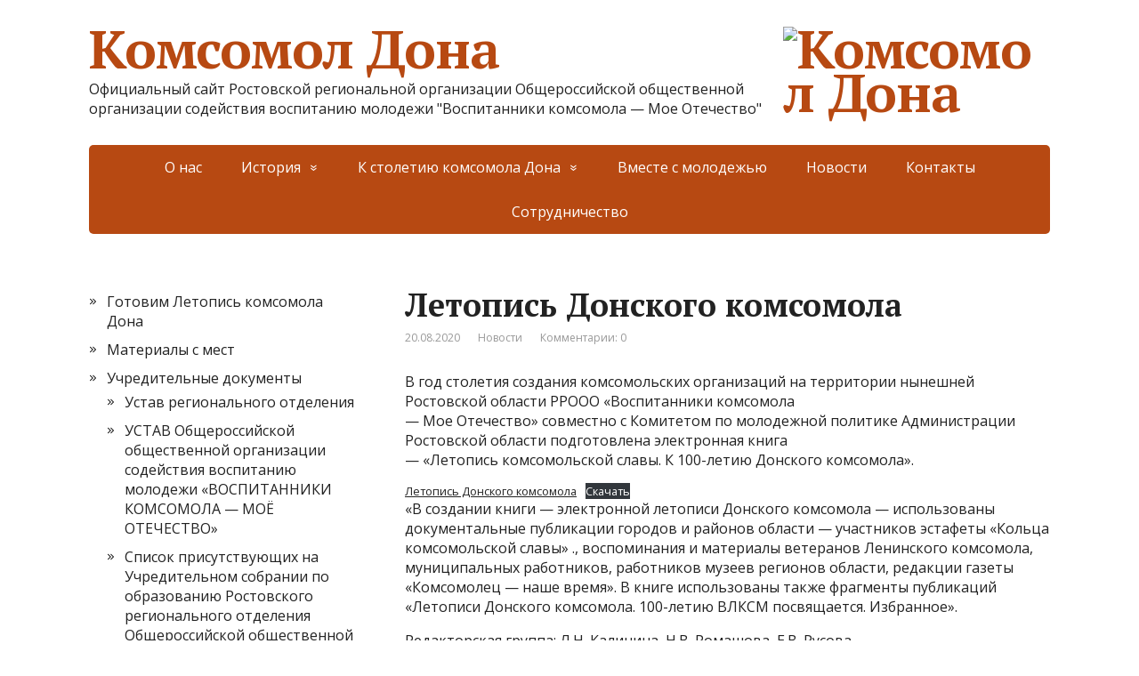

--- FILE ---
content_type: text/html; charset=UTF-8
request_url: http://xn--100-5cdt9aojgc5a.xn--p1ai/%D0%BB%D0%B5%D1%82%D0%BE%D0%BF%D0%B8%D1%81%D1%8C-%D0%B4%D0%BE%D0%BD%D1%81%D0%BA%D0%BE%D0%B3%D0%BE-%D0%BA%D0%BE%D0%BC%D1%81%D0%BE%D0%BC%D0%BE%D0%BB%D0%B0/
body_size: 45953
content:
<!DOCTYPE html>
<html lang="ru-RU">
<head>
	<!--[if IE]>
	<meta http-equiv="X-UA-Compatible" content="IE=9; IE=8; IE=7; IE=edge" /><![endif]-->
	<meta charset="utf-8" />
	<meta name="viewport" content="width=device-width, initial-scale=1.0">
<!-- Yandex.Metrika counter -->
<script type="text/javascript" >
   (function(m,e,t,r,i,k,a){m[i]=m[i]||function(){(m[i].a=m[i].a||[]).push(arguments)};
   m[i].l=1*new Date();
   for (var j = 0; j < document.scripts.length; j++) {if (document.scripts[j].src === r) { return; }}
   k=e.createElement(t),a=e.getElementsByTagName(t)[0],k.async=1,k.src=r,a.parentNode.insertBefore(k,a)})
   (window, document, "script", "https://mc.yandex.ru/metrika/tag.js", "ym");

   ym(43816579, "init", {
        clickmap:true,
        trackLinks:true,
        accurateTrackBounce:true
   });
</script>
<noscript><div><img src="https://mc.yandex.ru/watch/43816579" style="position:absolute; left:-9999px;" alt="" /></div></noscript>
<!-- /Yandex.Metrika counter -->
	<title>Летопись Донского комсомола &#8212; Комсомол Дона</title>
<meta name='robots' content='max-image-preview:large' />
<link rel='dns-prefetch' href='//комсдона100.рф' />
<link rel='dns-prefetch' href='//fonts.googleapis.com' />
<link rel="alternate" type="application/rss+xml" title="Комсомол Дона &raquo; Лента" href="https://комсдона100.рф/feed/" />
<link rel="alternate" type="application/rss+xml" title="Комсомол Дона &raquo; Лента комментариев" href="https://комсдона100.рф/comments/feed/" />
<link rel="alternate" type="application/rss+xml" title="Комсомол Дона &raquo; Лента комментариев к &laquo;Летопись Донского комсомола&raquo;" href="https://комсдона100.рф/%d0%bb%d0%b5%d1%82%d0%be%d0%bf%d0%b8%d1%81%d1%8c-%d0%b4%d0%be%d0%bd%d1%81%d0%ba%d0%be%d0%b3%d0%be-%d0%ba%d0%be%d0%bc%d1%81%d0%be%d0%bc%d0%be%d0%bb%d0%b0/feed/" />
<script type="text/javascript">
/* <![CDATA[ */
window._wpemojiSettings = {"baseUrl":"https:\/\/s.w.org\/images\/core\/emoji\/14.0.0\/72x72\/","ext":".png","svgUrl":"https:\/\/s.w.org\/images\/core\/emoji\/14.0.0\/svg\/","svgExt":".svg","source":{"concatemoji":"http:\/\/\u043a\u043e\u043c\u0441\u0434\u043e\u043d\u0430100.\u0440\u0444\/wp-includes\/js\/wp-emoji-release.min.js?ver=6.4.7"}};
/*! This file is auto-generated */
!function(i,n){var o,s,e;function c(e){try{var t={supportTests:e,timestamp:(new Date).valueOf()};sessionStorage.setItem(o,JSON.stringify(t))}catch(e){}}function p(e,t,n){e.clearRect(0,0,e.canvas.width,e.canvas.height),e.fillText(t,0,0);var t=new Uint32Array(e.getImageData(0,0,e.canvas.width,e.canvas.height).data),r=(e.clearRect(0,0,e.canvas.width,e.canvas.height),e.fillText(n,0,0),new Uint32Array(e.getImageData(0,0,e.canvas.width,e.canvas.height).data));return t.every(function(e,t){return e===r[t]})}function u(e,t,n){switch(t){case"flag":return n(e,"\ud83c\udff3\ufe0f\u200d\u26a7\ufe0f","\ud83c\udff3\ufe0f\u200b\u26a7\ufe0f")?!1:!n(e,"\ud83c\uddfa\ud83c\uddf3","\ud83c\uddfa\u200b\ud83c\uddf3")&&!n(e,"\ud83c\udff4\udb40\udc67\udb40\udc62\udb40\udc65\udb40\udc6e\udb40\udc67\udb40\udc7f","\ud83c\udff4\u200b\udb40\udc67\u200b\udb40\udc62\u200b\udb40\udc65\u200b\udb40\udc6e\u200b\udb40\udc67\u200b\udb40\udc7f");case"emoji":return!n(e,"\ud83e\udef1\ud83c\udffb\u200d\ud83e\udef2\ud83c\udfff","\ud83e\udef1\ud83c\udffb\u200b\ud83e\udef2\ud83c\udfff")}return!1}function f(e,t,n){var r="undefined"!=typeof WorkerGlobalScope&&self instanceof WorkerGlobalScope?new OffscreenCanvas(300,150):i.createElement("canvas"),a=r.getContext("2d",{willReadFrequently:!0}),o=(a.textBaseline="top",a.font="600 32px Arial",{});return e.forEach(function(e){o[e]=t(a,e,n)}),o}function t(e){var t=i.createElement("script");t.src=e,t.defer=!0,i.head.appendChild(t)}"undefined"!=typeof Promise&&(o="wpEmojiSettingsSupports",s=["flag","emoji"],n.supports={everything:!0,everythingExceptFlag:!0},e=new Promise(function(e){i.addEventListener("DOMContentLoaded",e,{once:!0})}),new Promise(function(t){var n=function(){try{var e=JSON.parse(sessionStorage.getItem(o));if("object"==typeof e&&"number"==typeof e.timestamp&&(new Date).valueOf()<e.timestamp+604800&&"object"==typeof e.supportTests)return e.supportTests}catch(e){}return null}();if(!n){if("undefined"!=typeof Worker&&"undefined"!=typeof OffscreenCanvas&&"undefined"!=typeof URL&&URL.createObjectURL&&"undefined"!=typeof Blob)try{var e="postMessage("+f.toString()+"("+[JSON.stringify(s),u.toString(),p.toString()].join(",")+"));",r=new Blob([e],{type:"text/javascript"}),a=new Worker(URL.createObjectURL(r),{name:"wpTestEmojiSupports"});return void(a.onmessage=function(e){c(n=e.data),a.terminate(),t(n)})}catch(e){}c(n=f(s,u,p))}t(n)}).then(function(e){for(var t in e)n.supports[t]=e[t],n.supports.everything=n.supports.everything&&n.supports[t],"flag"!==t&&(n.supports.everythingExceptFlag=n.supports.everythingExceptFlag&&n.supports[t]);n.supports.everythingExceptFlag=n.supports.everythingExceptFlag&&!n.supports.flag,n.DOMReady=!1,n.readyCallback=function(){n.DOMReady=!0}}).then(function(){return e}).then(function(){var e;n.supports.everything||(n.readyCallback(),(e=n.source||{}).concatemoji?t(e.concatemoji):e.wpemoji&&e.twemoji&&(t(e.twemoji),t(e.wpemoji)))}))}((window,document),window._wpemojiSettings);
/* ]]> */
</script>
<style id='wp-emoji-styles-inline-css' type='text/css'>

	img.wp-smiley, img.emoji {
		display: inline !important;
		border: none !important;
		box-shadow: none !important;
		height: 1em !important;
		width: 1em !important;
		margin: 0 0.07em !important;
		vertical-align: -0.1em !important;
		background: none !important;
		padding: 0 !important;
	}
</style>
<link rel='stylesheet' id='wp-block-library-css' href='http://комсдона100.рф/wp-includes/css/dist/block-library/style.min.css?ver=6.4.7' type='text/css' media='all' />
<style id='classic-theme-styles-inline-css' type='text/css'>
/*! This file is auto-generated */
.wp-block-button__link{color:#fff;background-color:#32373c;border-radius:9999px;box-shadow:none;text-decoration:none;padding:calc(.667em + 2px) calc(1.333em + 2px);font-size:1.125em}.wp-block-file__button{background:#32373c;color:#fff;text-decoration:none}
</style>
<style id='global-styles-inline-css' type='text/css'>
body{--wp--preset--color--black: #000000;--wp--preset--color--cyan-bluish-gray: #abb8c3;--wp--preset--color--white: #ffffff;--wp--preset--color--pale-pink: #f78da7;--wp--preset--color--vivid-red: #cf2e2e;--wp--preset--color--luminous-vivid-orange: #ff6900;--wp--preset--color--luminous-vivid-amber: #fcb900;--wp--preset--color--light-green-cyan: #7bdcb5;--wp--preset--color--vivid-green-cyan: #00d084;--wp--preset--color--pale-cyan-blue: #8ed1fc;--wp--preset--color--vivid-cyan-blue: #0693e3;--wp--preset--color--vivid-purple: #9b51e0;--wp--preset--gradient--vivid-cyan-blue-to-vivid-purple: linear-gradient(135deg,rgba(6,147,227,1) 0%,rgb(155,81,224) 100%);--wp--preset--gradient--light-green-cyan-to-vivid-green-cyan: linear-gradient(135deg,rgb(122,220,180) 0%,rgb(0,208,130) 100%);--wp--preset--gradient--luminous-vivid-amber-to-luminous-vivid-orange: linear-gradient(135deg,rgba(252,185,0,1) 0%,rgba(255,105,0,1) 100%);--wp--preset--gradient--luminous-vivid-orange-to-vivid-red: linear-gradient(135deg,rgba(255,105,0,1) 0%,rgb(207,46,46) 100%);--wp--preset--gradient--very-light-gray-to-cyan-bluish-gray: linear-gradient(135deg,rgb(238,238,238) 0%,rgb(169,184,195) 100%);--wp--preset--gradient--cool-to-warm-spectrum: linear-gradient(135deg,rgb(74,234,220) 0%,rgb(151,120,209) 20%,rgb(207,42,186) 40%,rgb(238,44,130) 60%,rgb(251,105,98) 80%,rgb(254,248,76) 100%);--wp--preset--gradient--blush-light-purple: linear-gradient(135deg,rgb(255,206,236) 0%,rgb(152,150,240) 100%);--wp--preset--gradient--blush-bordeaux: linear-gradient(135deg,rgb(254,205,165) 0%,rgb(254,45,45) 50%,rgb(107,0,62) 100%);--wp--preset--gradient--luminous-dusk: linear-gradient(135deg,rgb(255,203,112) 0%,rgb(199,81,192) 50%,rgb(65,88,208) 100%);--wp--preset--gradient--pale-ocean: linear-gradient(135deg,rgb(255,245,203) 0%,rgb(182,227,212) 50%,rgb(51,167,181) 100%);--wp--preset--gradient--electric-grass: linear-gradient(135deg,rgb(202,248,128) 0%,rgb(113,206,126) 100%);--wp--preset--gradient--midnight: linear-gradient(135deg,rgb(2,3,129) 0%,rgb(40,116,252) 100%);--wp--preset--font-size--small: 13px;--wp--preset--font-size--medium: 20px;--wp--preset--font-size--large: 36px;--wp--preset--font-size--x-large: 42px;--wp--preset--spacing--20: 0.44rem;--wp--preset--spacing--30: 0.67rem;--wp--preset--spacing--40: 1rem;--wp--preset--spacing--50: 1.5rem;--wp--preset--spacing--60: 2.25rem;--wp--preset--spacing--70: 3.38rem;--wp--preset--spacing--80: 5.06rem;--wp--preset--shadow--natural: 6px 6px 9px rgba(0, 0, 0, 0.2);--wp--preset--shadow--deep: 12px 12px 50px rgba(0, 0, 0, 0.4);--wp--preset--shadow--sharp: 6px 6px 0px rgba(0, 0, 0, 0.2);--wp--preset--shadow--outlined: 6px 6px 0px -3px rgba(255, 255, 255, 1), 6px 6px rgba(0, 0, 0, 1);--wp--preset--shadow--crisp: 6px 6px 0px rgba(0, 0, 0, 1);}:where(.is-layout-flex){gap: 0.5em;}:where(.is-layout-grid){gap: 0.5em;}body .is-layout-flow > .alignleft{float: left;margin-inline-start: 0;margin-inline-end: 2em;}body .is-layout-flow > .alignright{float: right;margin-inline-start: 2em;margin-inline-end: 0;}body .is-layout-flow > .aligncenter{margin-left: auto !important;margin-right: auto !important;}body .is-layout-constrained > .alignleft{float: left;margin-inline-start: 0;margin-inline-end: 2em;}body .is-layout-constrained > .alignright{float: right;margin-inline-start: 2em;margin-inline-end: 0;}body .is-layout-constrained > .aligncenter{margin-left: auto !important;margin-right: auto !important;}body .is-layout-constrained > :where(:not(.alignleft):not(.alignright):not(.alignfull)){max-width: var(--wp--style--global--content-size);margin-left: auto !important;margin-right: auto !important;}body .is-layout-constrained > .alignwide{max-width: var(--wp--style--global--wide-size);}body .is-layout-flex{display: flex;}body .is-layout-flex{flex-wrap: wrap;align-items: center;}body .is-layout-flex > *{margin: 0;}body .is-layout-grid{display: grid;}body .is-layout-grid > *{margin: 0;}:where(.wp-block-columns.is-layout-flex){gap: 2em;}:where(.wp-block-columns.is-layout-grid){gap: 2em;}:where(.wp-block-post-template.is-layout-flex){gap: 1.25em;}:where(.wp-block-post-template.is-layout-grid){gap: 1.25em;}.has-black-color{color: var(--wp--preset--color--black) !important;}.has-cyan-bluish-gray-color{color: var(--wp--preset--color--cyan-bluish-gray) !important;}.has-white-color{color: var(--wp--preset--color--white) !important;}.has-pale-pink-color{color: var(--wp--preset--color--pale-pink) !important;}.has-vivid-red-color{color: var(--wp--preset--color--vivid-red) !important;}.has-luminous-vivid-orange-color{color: var(--wp--preset--color--luminous-vivid-orange) !important;}.has-luminous-vivid-amber-color{color: var(--wp--preset--color--luminous-vivid-amber) !important;}.has-light-green-cyan-color{color: var(--wp--preset--color--light-green-cyan) !important;}.has-vivid-green-cyan-color{color: var(--wp--preset--color--vivid-green-cyan) !important;}.has-pale-cyan-blue-color{color: var(--wp--preset--color--pale-cyan-blue) !important;}.has-vivid-cyan-blue-color{color: var(--wp--preset--color--vivid-cyan-blue) !important;}.has-vivid-purple-color{color: var(--wp--preset--color--vivid-purple) !important;}.has-black-background-color{background-color: var(--wp--preset--color--black) !important;}.has-cyan-bluish-gray-background-color{background-color: var(--wp--preset--color--cyan-bluish-gray) !important;}.has-white-background-color{background-color: var(--wp--preset--color--white) !important;}.has-pale-pink-background-color{background-color: var(--wp--preset--color--pale-pink) !important;}.has-vivid-red-background-color{background-color: var(--wp--preset--color--vivid-red) !important;}.has-luminous-vivid-orange-background-color{background-color: var(--wp--preset--color--luminous-vivid-orange) !important;}.has-luminous-vivid-amber-background-color{background-color: var(--wp--preset--color--luminous-vivid-amber) !important;}.has-light-green-cyan-background-color{background-color: var(--wp--preset--color--light-green-cyan) !important;}.has-vivid-green-cyan-background-color{background-color: var(--wp--preset--color--vivid-green-cyan) !important;}.has-pale-cyan-blue-background-color{background-color: var(--wp--preset--color--pale-cyan-blue) !important;}.has-vivid-cyan-blue-background-color{background-color: var(--wp--preset--color--vivid-cyan-blue) !important;}.has-vivid-purple-background-color{background-color: var(--wp--preset--color--vivid-purple) !important;}.has-black-border-color{border-color: var(--wp--preset--color--black) !important;}.has-cyan-bluish-gray-border-color{border-color: var(--wp--preset--color--cyan-bluish-gray) !important;}.has-white-border-color{border-color: var(--wp--preset--color--white) !important;}.has-pale-pink-border-color{border-color: var(--wp--preset--color--pale-pink) !important;}.has-vivid-red-border-color{border-color: var(--wp--preset--color--vivid-red) !important;}.has-luminous-vivid-orange-border-color{border-color: var(--wp--preset--color--luminous-vivid-orange) !important;}.has-luminous-vivid-amber-border-color{border-color: var(--wp--preset--color--luminous-vivid-amber) !important;}.has-light-green-cyan-border-color{border-color: var(--wp--preset--color--light-green-cyan) !important;}.has-vivid-green-cyan-border-color{border-color: var(--wp--preset--color--vivid-green-cyan) !important;}.has-pale-cyan-blue-border-color{border-color: var(--wp--preset--color--pale-cyan-blue) !important;}.has-vivid-cyan-blue-border-color{border-color: var(--wp--preset--color--vivid-cyan-blue) !important;}.has-vivid-purple-border-color{border-color: var(--wp--preset--color--vivid-purple) !important;}.has-vivid-cyan-blue-to-vivid-purple-gradient-background{background: var(--wp--preset--gradient--vivid-cyan-blue-to-vivid-purple) !important;}.has-light-green-cyan-to-vivid-green-cyan-gradient-background{background: var(--wp--preset--gradient--light-green-cyan-to-vivid-green-cyan) !important;}.has-luminous-vivid-amber-to-luminous-vivid-orange-gradient-background{background: var(--wp--preset--gradient--luminous-vivid-amber-to-luminous-vivid-orange) !important;}.has-luminous-vivid-orange-to-vivid-red-gradient-background{background: var(--wp--preset--gradient--luminous-vivid-orange-to-vivid-red) !important;}.has-very-light-gray-to-cyan-bluish-gray-gradient-background{background: var(--wp--preset--gradient--very-light-gray-to-cyan-bluish-gray) !important;}.has-cool-to-warm-spectrum-gradient-background{background: var(--wp--preset--gradient--cool-to-warm-spectrum) !important;}.has-blush-light-purple-gradient-background{background: var(--wp--preset--gradient--blush-light-purple) !important;}.has-blush-bordeaux-gradient-background{background: var(--wp--preset--gradient--blush-bordeaux) !important;}.has-luminous-dusk-gradient-background{background: var(--wp--preset--gradient--luminous-dusk) !important;}.has-pale-ocean-gradient-background{background: var(--wp--preset--gradient--pale-ocean) !important;}.has-electric-grass-gradient-background{background: var(--wp--preset--gradient--electric-grass) !important;}.has-midnight-gradient-background{background: var(--wp--preset--gradient--midnight) !important;}.has-small-font-size{font-size: var(--wp--preset--font-size--small) !important;}.has-medium-font-size{font-size: var(--wp--preset--font-size--medium) !important;}.has-large-font-size{font-size: var(--wp--preset--font-size--large) !important;}.has-x-large-font-size{font-size: var(--wp--preset--font-size--x-large) !important;}
.wp-block-navigation a:where(:not(.wp-element-button)){color: inherit;}
:where(.wp-block-post-template.is-layout-flex){gap: 1.25em;}:where(.wp-block-post-template.is-layout-grid){gap: 1.25em;}
:where(.wp-block-columns.is-layout-flex){gap: 2em;}:where(.wp-block-columns.is-layout-grid){gap: 2em;}
.wp-block-pullquote{font-size: 1.5em;line-height: 1.6;}
</style>
<link rel='stylesheet' id='basic-fonts-css' href='//fonts.googleapis.com/css?family=PT+Serif%3A400%2C700%7COpen+Sans%3A400%2C400italic%2C700%2C700italic&#038;subset=latin%2Ccyrillic&#038;ver=1' type='text/css' media='all' />
<link rel='stylesheet' id='basic-style-css' href='http://комсдона100.рф/wp-content/themes/basic/style.css?ver=1' type='text/css' media='all' />
<script type="text/javascript" src="http://комсдона100.рф/wp-includes/js/jquery/jquery.min.js?ver=3.7.1" id="jquery-core-js"></script>
<script type="text/javascript" src="http://комсдона100.рф/wp-includes/js/jquery/jquery-migrate.min.js?ver=3.4.1" id="jquery-migrate-js"></script>
<link rel="https://api.w.org/" href="https://комсдона100.рф/wp-json/" /><link rel="alternate" type="application/json" href="https://комсдона100.рф/wp-json/wp/v2/posts/1092" /><link rel="EditURI" type="application/rsd+xml" title="RSD" href="https://комсдона100.рф/xmlrpc.php?rsd" />
<meta name="generator" content="WordPress 6.4.7" />
<link rel="canonical" href="https://комсдона100.рф/%d0%bb%d0%b5%d1%82%d0%be%d0%bf%d0%b8%d1%81%d1%8c-%d0%b4%d0%be%d0%bd%d1%81%d0%ba%d0%be%d0%b3%d0%be-%d0%ba%d0%be%d0%bc%d1%81%d0%be%d0%bc%d0%be%d0%bb%d0%b0/" />
<link rel='shortlink' href='https://комсдона100.рф/?p=1092' />
<link rel="alternate" type="application/json+oembed" href="https://комсдона100.рф/wp-json/oembed/1.0/embed?url=https%3A%2F%2F%D0%BA%D0%BE%D0%BC%D1%81%D0%B4%D0%BE%D0%BD%D0%B0100.%D1%80%D1%84%2F%25d0%25bb%25d0%25b5%25d1%2582%25d0%25be%25d0%25bf%25d0%25b8%25d1%2581%25d1%258c-%25d0%25b4%25d0%25be%25d0%25bd%25d1%2581%25d0%25ba%25d0%25be%25d0%25b3%25d0%25be-%25d0%25ba%25d0%25be%25d0%25bc%25d1%2581%25d0%25be%25d0%25bc%25d0%25be%25d0%25bb%25d0%25b0%2F" />
<link rel="alternate" type="text/xml+oembed" href="https://комсдона100.рф/wp-json/oembed/1.0/embed?url=https%3A%2F%2F%D0%BA%D0%BE%D0%BC%D1%81%D0%B4%D0%BE%D0%BD%D0%B0100.%D1%80%D1%84%2F%25d0%25bb%25d0%25b5%25d1%2582%25d0%25be%25d0%25bf%25d0%25b8%25d1%2581%25d1%258c-%25d0%25b4%25d0%25be%25d0%25bd%25d1%2581%25d0%25ba%25d0%25be%25d0%25b3%25d0%25be-%25d0%25ba%25d0%25be%25d0%25bc%25d1%2581%25d0%25be%25d0%25bc%25d0%25be%25d0%25bb%25d0%25b0%2F&#038;format=xml" />
<!-- BEGIN Customizer CSS -->
<style type='text/css' id='basic-customizer-css'>a:hover,#logo,.bx-controls a:hover .fa{color:#b74912}a:hover{color:#b74912}blockquote,q,input:focus,textarea:focus,select:focus{border-color:#b74912}input[type=submit],input[type=button],button,.submit,.button,.woocommerce #respond input#submit.alt,.woocommerce a.button.alt,.woocommerce button.button.alt, .woocommerce input.button.alt,.woocommerce #respond input#submit.alt:hover,.woocommerce a.button.alt:hover,.woocommerce button.button.alt:hover,.woocommerce input.button.alt:hover,#mobile-menu,.top-menu,.top-menu .sub-menu,.top-menu .children,.more-link,.nav-links a:hover,.nav-links .current,#footer{background-color:#b74912}@media screen and (max-width:1023px){.topnav{background-color:#b74912}}</style>
<!-- END Customizer CSS -->
<link rel="icon" href="https://комсдона100.рф/wp-content/uploads/2020/12/cropped-800px-Komsomol_Emblema.svg_-32x32.png" sizes="32x32" />
<link rel="icon" href="https://комсдона100.рф/wp-content/uploads/2020/12/cropped-800px-Komsomol_Emblema.svg_-192x192.png" sizes="192x192" />
<link rel="apple-touch-icon" href="https://комсдона100.рф/wp-content/uploads/2020/12/cropped-800px-Komsomol_Emblema.svg_-180x180.png" />
<meta name="msapplication-TileImage" content="https://комсдона100.рф/wp-content/uploads/2020/12/cropped-800px-Komsomol_Emblema.svg_-270x270.png" />

</head>
<body class="post-template-default single single-post postid-1092 single-format-standard wp-custom-logo layout-leftbar">
<div class="wrapper clearfix">

	
		<!-- BEGIN header -->
	<header id="header" class="clearfix">

        <div class="header-top-wrap">
        
                        <div class="sitetitle maxwidth grid left">

                <div class="logo">

                                            <a id="logo" href="https://комсдона100.рф/" class="blog-name">
                    <img width="300" height="218" src="https://комсдона100.рф/wp-content/uploads/2020/12/2-1-e1607505564755.png" class="custom-logo custom-logo-right" alt="Комсомол Дона" decoding="async" fetchpriority="high" />Комсомол Дона                        </a>
                    
                    
                                            <p class="sitedescription">Официальный сайт Ростовской региональной организации Общероссийской общественной организации содействия воспитанию молодежи &quot;Воспитанники комсомола &#8212; Мое Отечество&quot;</p>
                    
                </div>
                            </div>

                </div>

		        <div class="topnav">

			<div id="mobile-menu" class="mm-active">Меню</div>

			<nav>
				<ul class="top-menu maxwidth clearfix"><li id="menu-item-54" class="menu-item menu-item-type-post_type menu-item-object-page menu-item-54"><a href="https://комсдона100.рф/%d0%b3%d0%bb%d0%b0%d0%b2%d0%bd%d0%b0%d1%8f/">О нас</a></li>
<li id="menu-item-47" class="menu-item menu-item-type-post_type menu-item-object-page menu-item-has-children menu-item-47"><a href="https://комсдона100.рф/%d0%b8%d1%81%d1%82%d0%be%d1%80%d0%b8%d1%8f/">История</a><span class="open-submenu"></span>
<ul class="sub-menu">
	<li id="menu-item-194" class="menu-item menu-item-type-post_type menu-item-object-page menu-item-194"><a href="https://комсдона100.рф/%d0%b8%d1%81%d1%82%d0%be%d1%80%d0%b8%d1%8f/%d0%b2%d1%81%d0%b5%d1%81%d0%be%d1%8e%d0%b7%d0%bd%d0%b0%d1%8f-%d0%bf%d0%b8%d0%be%d0%bd%d0%b5%d1%80%d1%81%d0%ba%d0%b0%d1%8f-%d0%be%d1%80%d0%b3%d0%b0%d0%bd%d0%b8%d0%b7%d0%b0%d1%86%d0%b8%d1%8f-%d0%b8/">Всесоюзная пионерская организация имени В.И. Ленина. Страницы истории</a></li>
	<li id="menu-item-715" class="menu-item menu-item-type-post_type menu-item-object-page menu-item-715"><a href="https://комсдона100.рф/%d0%b8%d1%81%d1%82%d0%be%d1%80%d0%b8%d1%8f/%d1%8d%d1%82%d0%b8-%d0%b8%d0%bc%d0%b5%d0%bd%d0%b0-%d0%bf%d1%80%d0%be%d1%81%d0%bb%d0%b0%d0%b2%d0%b8%d0%bb%d0%b8-%d0%ba%d0%be%d0%bc%d1%81%d0%be%d0%bc%d0%be%d0%bb/">Эти имена прославили комсомол</a></li>
	<li id="menu-item-716" class="menu-item menu-item-type-post_type menu-item-object-page menu-item-716"><a href="https://комсдона100.рф/%d0%b8%d1%81%d1%82%d0%be%d1%80%d0%b8%d1%8f/%d1%82%d0%b0%d0%ba-%d0%bd%d0%b0%d1%87%d0%b8%d0%bd%d0%b0%d0%bb%d1%81%d1%8f-%d0%bf%d1%83%d1%82%d1%8c/">Так начинался путь…</a></li>
</ul>
</li>
<li id="menu-item-84" class="menu-item menu-item-type-taxonomy menu-item-object-category menu-item-has-children menu-item-84"><a href="https://комсдона100.рф/category/%d0%ba-%d1%81%d1%82%d0%be%d0%bb%d0%b5%d1%82%d0%b8%d1%8e-%d0%b2%d0%bb%d0%ba%d1%81%d0%bc/">К столетию комсомола Дона</a><span class="open-submenu"></span>
<ul class="sub-menu">
	<li id="menu-item-937" class="menu-item menu-item-type-post_type menu-item-object-post menu-item-937"><a href="https://комсдона100.рф/%d0%bf%d1%80%d0%b5%d0%b4%d0%bb%d0%be%d0%b6%d0%b5%d0%bd%d0%b8%d1%8f-%d0%ba-%d0%ba%d0%bd%d0%b8%d0%b3%d0%b5-100-%d0%bb%d0%b5%d1%82%d0%b8%d1%8e-%d0%b4%d0%be%d0%bd%d1%81%d0%ba%d0%be%d0%b3%d0%be/">ПРЕДЛОЖЕНИЯ к книге «100-летию Донского комсомола посвящается. Летопись»</a></li>
	<li id="menu-item-86" class="menu-item menu-item-type-taxonomy menu-item-object-category menu-item-86"><a href="https://комсдона100.рф/category/%d0%ba-%d1%81%d1%82%d0%be%d0%bb%d0%b5%d1%82%d0%b8%d1%8e-%d0%b2%d0%bb%d0%ba%d1%81%d0%bc/%d0%bc%d0%b5%d1%80%d0%be%d0%bf%d1%80%d0%b8%d1%8f%d1%82%d0%b8%d1%8f/">Мероприятия</a></li>
	<li id="menu-item-85" class="menu-item menu-item-type-taxonomy menu-item-object-category menu-item-85"><a href="https://комсдона100.рф/category/%d0%ba-%d1%81%d1%82%d0%be%d0%bb%d0%b5%d1%82%d0%b8%d1%8e-%d0%b2%d0%bb%d0%ba%d1%81%d0%bc/%d0%bc%d0%b5%d0%bc%d0%be%d1%80%d0%b8%d0%b0%d0%bb%d1%8b/">Носят имя комсомола</a></li>
</ul>
</li>
<li id="menu-item-122" class="menu-item menu-item-type-taxonomy menu-item-object-category menu-item-122"><a href="https://комсдона100.рф/category/%d0%b2%d0%bc%d0%b5%d1%81%d1%82%d0%b5-%d1%81-%d0%bc%d0%be%d0%bb%d0%be%d0%b4%d0%b5%d0%b6%d1%8c%d1%8e/">Вместе с молодежью</a></li>
<li id="menu-item-58" class="menu-item menu-item-type-taxonomy menu-item-object-category current-post-ancestor current-menu-parent current-post-parent menu-item-58"><a href="https://комсдона100.рф/category/%d0%bd%d0%be%d0%b2%d0%be%d1%81%d1%82%d0%b8/">Новости</a></li>
<li id="menu-item-46" class="menu-item menu-item-type-post_type menu-item-object-page menu-item-46"><a href="https://комсдона100.рф/%d0%ba%d0%be%d0%bd%d1%82%d0%b0%d0%ba%d1%82%d1%8b/">Контакты</a></li>
<li id="menu-item-83" class="menu-item menu-item-type-taxonomy menu-item-object-category menu-item-83"><a href="https://комсдона100.рф/category/%d1%81%d0%be%d1%82%d1%80%d1%83%d0%b4%d0%bd%d0%b8%d1%87%d0%b5%d1%81%d1%82%d0%b2%d0%be/">Сотрудничество</a></li>
</ul>			</nav>

		</div>
		
	</header>
	<!-- END header -->

	

	<div id="main" class="maxwidth clearfix">
				<!-- BEGIN content -->
	
	<main id="content" class="content">

	
<article class="post-1092 post type-post status-publish format-standard category-1" itemscope itemtype="http://schema.org/Article">		<h1 itemprop="headline">Летопись Донского комсомола</h1>
		<aside class="meta"><span class="date">20.08.2020</span><span class="category"><a href="https://комсдона100.рф/category/%d0%bd%d0%be%d0%b2%d0%be%d1%81%d1%82%d0%b8/" rel="category tag">Новости</a></span><span class="comments"><a href="https://комсдона100.рф/%d0%bb%d0%b5%d1%82%d0%be%d0%bf%d0%b8%d1%81%d1%8c-%d0%b4%d0%be%d0%bd%d1%81%d0%ba%d0%be%d0%b3%d0%be-%d0%ba%d0%be%d0%bc%d1%81%d0%be%d0%bc%d0%be%d0%bb%d0%b0/#respond">Комментарии: 0</a></span></aside>	<div class="entry-box clearfix" itemprop='articleBody'>

		<div class="html-before-content"></div><div class="entry">


<p>В год столетия создания комсомольских организаций на территории нынешней Ростовской области РРООО &#171;Воспитанники комсомола  <br>— Мое Отечество&#187; совместно с Комитетом по молодежной политике Администрации Ростовской области подготовлена электронная книга  <br>—  &#171;Летопись комсомольской славы. К 100-летию Донского комсомола&#187;. </p>



<div class="wp-block-file"><a href="https://комсдона100.рф/wp-content/uploads/2020/08/0f2332c3a528362f7665ab531ff537ee.pdf">Летопись Донского комсомола</a><a href="https://комсдона100.рф/wp-content/uploads/2020/08/0f2332c3a528362f7665ab531ff537ee.pdf" class="wp-block-file__button" download>Скачать</a></div>



<p> «В создании книги — электронной летописи Донского комсомола — использованы документальные публикации городов и районов области — участников эстафеты «Кольца комсомольской славы» ., воспоминания и материалы ветеранов Ленинского комсомола, муниципальных работников, работников музеев регионов области, редакции газеты «Комсомолец — наше время». В книге использованы также фрагменты публикаций «Летописи Донского комсомола. 100-летию ВЛКСМ посвящается. Избранное».</p>



<p>Редакторская группа: Л.Н. Калинина, Н.В. Ромашова, Е.В. Русова</p>


</div><div class="html-after-content"></div><div class='social_share clearfix'><p class='socshare-title'></p>
			<a rel="nofollow" class="psb fb" target="_blank" href="http://www.facebook.com/sharer.php?u=https://комсдона100.рф/%d0%bb%d0%b5%d1%82%d0%be%d0%bf%d0%b8%d1%81%d1%8c-%d0%b4%d0%be%d0%bd%d1%81%d0%ba%d0%be%d0%b3%d0%be-%d0%ba%d0%be%d0%bc%d1%81%d0%be%d0%bc%d0%be%d0%bb%d0%b0/&amp;t=%D0%9B%D0%B5%D1%82%D0%BE%D0%BF%D0%B8%D1%81%D1%8C+%D0%94%D0%BE%D0%BD%D1%81%D0%BA%D0%BE%D0%B3%D0%BE+%D0%BA%D0%BE%D0%BC%D1%81%D0%BE%D0%BC%D0%BE%D0%BB%D0%B0&amp;src=sp" title="Поделиться в Facebook"></a>
			<a rel="nofollow" class="psb vk" target="_blank" href="http://vkontakte.ru/share.php?url=https://комсдона100.рф/%d0%bb%d0%b5%d1%82%d0%be%d0%bf%d0%b8%d1%81%d1%8c-%d0%b4%d0%be%d0%bd%d1%81%d0%ba%d0%be%d0%b3%d0%be-%d0%ba%d0%be%d0%bc%d1%81%d0%be%d0%bc%d0%be%d0%bb%d0%b0/" title="Поделиться во ВКонтакте"></a>
			<a rel="nofollow" class="psb ok" target="_blank" href="https://connect.ok.ru/offer?url=https://комсдона100.рф/%d0%bb%d0%b5%d1%82%d0%be%d0%bf%d0%b8%d1%81%d1%8c-%d0%b4%d0%be%d0%bd%d1%81%d0%ba%d0%be%d0%b3%d0%be-%d0%ba%d0%be%d0%bc%d1%81%d0%be%d0%bc%d0%be%d0%bb%d0%b0/&amp;title=%D0%9B%D0%B5%D1%82%D0%BE%D0%BF%D0%B8%D1%81%D1%8C+%D0%94%D0%BE%D0%BD%D1%81%D0%BA%D0%BE%D0%B3%D0%BE+%D0%BA%D0%BE%D0%BC%D1%81%D0%BE%D0%BC%D0%BE%D0%BB%D0%B0" title="Поделиться в Одноклассниках"></a>
			<a rel="nofollow" class="psb gp" target="_blank" href="https://plus.google.com/share?url=https://комсдона100.рф/%d0%bb%d0%b5%d1%82%d0%be%d0%bf%d0%b8%d1%81%d1%8c-%d0%b4%d0%be%d0%bd%d1%81%d0%ba%d0%be%d0%b3%d0%be-%d0%ba%d0%be%d0%bc%d1%81%d0%be%d0%bc%d0%be%d0%bb%d0%b0/"  title="Поделиться в Google+"></a>
			<a rel="nofollow" class="psb tw" target="_blank" href="http://twitter.com/share?url=https://комсдона100.рф/%d0%bb%d0%b5%d1%82%d0%be%d0%bf%d0%b8%d1%81%d1%8c-%d0%b4%d0%be%d0%bd%d1%81%d0%ba%d0%be%d0%b3%d0%be-%d0%ba%d0%be%d0%bc%d1%81%d0%be%d0%bc%d0%be%d0%bb%d0%b0/&amp;text=%D0%9B%D0%B5%D1%82%D0%BE%D0%BF%D0%B8%D1%81%D1%8C+%D0%94%D0%BE%D0%BD%D1%81%D0%BA%D0%BE%D0%B3%D0%BE+%D0%BA%D0%BE%D0%BC%D1%81%D0%BE%D0%BC%D0%BE%D0%BB%D0%B0" title="Поделиться в Twitter"></a>
			</div>
	</div> 		<aside class="meta"></aside>
	<!-- Schema.org Article markup -->
		<div class="markup">

			<meta itemscope itemprop="mainEntityOfPage" content="https://комсдона100.рф/%d0%bb%d0%b5%d1%82%d0%be%d0%bf%d0%b8%d1%81%d1%8c-%d0%b4%d0%be%d0%bd%d1%81%d0%ba%d0%be%d0%b3%d0%be-%d0%ba%d0%be%d0%bc%d1%81%d0%be%d0%bc%d0%be%d0%bb%d0%b0/" />

			<div itemprop="image" itemscope itemtype="https://schema.org/ImageObject">
				<link itemprop="url" href="http://комсдона100.рф/wp-content/themes/basic/img/default.jpg">
				<link itemprop="contentUrl" href="http://комсдона100.рф/wp-content/themes/basic/img/default.jpg">
				<meta itemprop="width" content="80">
				<meta itemprop="height" content="80">
			</div>

			<meta itemprop="datePublished" content="2020-08-20T00:53:21+03:00">
			<meta itemprop="dateModified" content="2020-08-20T00:53:23+03:00" />
			<meta itemprop="author" content="Shaura">

			<div itemprop="publisher" itemscope itemtype="https://schema.org/Organization">
				<meta itemprop="name" content="Комсомол Дона">
				<meta itemprop="address" content="Russia">
				<meta itemprop="telephone" content="+7 (000) 000-000-00">
				<div itemprop="logo" itemscope itemtype="https://schema.org/ImageObject">
					<link itemprop="url" href="http://комсдона100.рф/wp-content/themes/basic/img/logo.jpg">
					<link itemprop="contentUrl" href="http://комсдона100.рф/wp-content/themes/basic/img/logo.jpg">
				</div>
			</div>

		</div>
		<!-- END markup -->
		
	</article>


<div id="comments" class="comments-area">

	<div id="respond" class="comment-respond">
		<h3 id="reply-title" class="comment-reply-title">Добавить комментарий <small><a rel="nofollow" id="cancel-comment-reply-link" href="/%D0%BB%D0%B5%D1%82%D0%BE%D0%BF%D0%B8%D1%81%D1%8C-%D0%B4%D0%BE%D0%BD%D1%81%D0%BA%D0%BE%D0%B3%D0%BE-%D0%BA%D0%BE%D0%BC%D1%81%D0%BE%D0%BC%D0%BE%D0%BB%D0%B0/#respond" style="display:none;">Отменить ответ</a></small></h3><form action="http://комсдона100.рф/wp-comments-post.php" method="post" id="commentform" class="comment-form" novalidate><p class="comment-notes"><span id="email-notes">Ваш адрес email не будет опубликован.</span> <span class="required-field-message">Обязательные поля помечены <span class="required">*</span></span></p><div class="rcomment"><textarea id="comment" name="comment" cols="45" rows="8" placeholder="Сообщение" aria-required="true"></textarea></div><div class="rinput rauthor"><input type="text" placeholder="Ваше имя" name="author" id="author" class="required" value="" /></div>
<div class="rinput remail"><input type="text" placeholder="Ваш E-mail" name="email" id="email" class="required" value="" /></div>
<div class="rinput rurl"><input type="text" placeholder="Ваш Вебсайт" name="url" id="url" class="last-child" value=""  /></div>
<p class="comment-form-cookies-consent"><input id="wp-comment-cookies-consent" name="wp-comment-cookies-consent" type="checkbox" value="yes"  /><label for="wp-comment-cookies-consent">Сохраните моё имя, email и адрес сайта в этом браузере для последующих моих комментариев</label></p>
<p class="form-submit"><input name="submit" type="submit" id="submit" class="submit" value="Отправить комментарий" /> <input type='hidden' name='comment_post_ID' value='1092' id='comment_post_ID' />
<input type='hidden' name='comment_parent' id='comment_parent' value='0' />
</p></form>	</div><!-- #respond -->
	
</div><!-- #comments -->		


	</main> <!-- #content -->
	
<!-- BEGIN #sidebar -->
<aside id="sidebar" class="">
	<ul id="widgetlist">

    <li id="nav_menu-3" class="widget widget_nav_menu"><div class="menu-%d0%b1%d0%be%d0%ba%d0%be%d0%b2%d0%be%d0%b5-%d0%bc%d0%b5%d0%bd%d1%8e-container"><ul id="menu-%d0%b1%d0%be%d0%ba%d0%be%d0%b2%d0%be%d0%b5-%d0%bc%d0%b5%d0%bd%d1%8e" class="menu"><li id="menu-item-853" class="menu-item menu-item-type-taxonomy menu-item-object-category menu-item-853"><a href="https://комсдона100.рф/category/%d0%b3%d0%be%d1%82%d0%be%d0%b2%d0%b8%d0%bc-%d0%bb%d0%b5%d1%82%d0%be%d0%bf%d0%b8%d1%81%d1%8c-%d0%ba%d0%be%d0%bc%d1%81%d0%be%d0%bc%d0%be%d0%bb%d0%b0-%d0%b4%d0%be%d0%bd%d0%b0/">Готовим Летопись комсомола Дона</a></li>
<li id="menu-item-884" class="menu-item menu-item-type-taxonomy menu-item-object-category menu-item-884"><a href="https://комсдона100.рф/category/%d0%bc%d0%b0%d1%82%d0%b5%d1%80%d0%b8%d0%b0%d0%bb%d1%8b-%d1%81-%d0%bc%d0%b5%d1%81%d1%82/">Материалы с мест</a></li>
<li id="menu-item-70" class="menu-item menu-item-type-post_type menu-item-object-page menu-item-has-children menu-item-70"><a href="https://комсдона100.рф/%d1%83%d1%87%d1%80%d0%b5%d0%b4%d0%b8%d1%82%d0%b5%d0%bb%d1%8c%d0%bd%d1%8b%d0%b5-%d0%b4%d0%be%d0%ba%d1%83%d0%bc%d0%b5%d0%bd%d1%82%d1%8b/">Учредительные документы</a>
<ul class="sub-menu">
	<li id="menu-item-72" class="menu-item menu-item-type-post_type menu-item-object-page menu-item-72"><a href="https://комсдона100.рф/%d1%83%d1%87%d1%80%d0%b5%d0%b4%d0%b8%d1%82%d0%b5%d0%bb%d1%8c%d0%bd%d1%8b%d0%b5-%d0%b4%d0%be%d0%ba%d1%83%d0%bc%d0%b5%d0%bd%d1%82%d1%8b/%d1%83%d1%81%d1%82%d0%b0%d0%b2-%d1%80%d0%b5%d0%b3%d0%b8%d0%be%d0%bd%d0%b0%d0%bb%d1%8c%d0%bd%d0%be%d0%b3%d0%be-%d0%be%d1%82%d0%b4%d0%b5%d0%bb%d0%b5%d0%bd%d0%b8%d1%8f/">Устав регионального отделения</a></li>
	<li id="menu-item-130" class="menu-item menu-item-type-post_type menu-item-object-page menu-item-130"><a href="https://комсдона100.рф/%d1%83%d1%87%d1%80%d0%b5%d0%b4%d0%b8%d1%82%d0%b5%d0%bb%d1%8c%d0%bd%d1%8b%d0%b5-%d0%b4%d0%be%d0%ba%d1%83%d0%bc%d0%b5%d0%bd%d1%82%d1%8b/%d1%83%d1%81%d1%82%d0%b0%d0%b2-%d0%be%d0%b1%d1%89%d0%b5%d1%80%d0%be%d1%81%d1%81%d0%b8%d0%b9%d1%81%d0%ba%d0%be%d0%b9-%d0%be%d0%b1%d1%89%d0%b5%d1%81%d1%82%d0%b2%d0%b5%d0%bd%d0%bd%d0%be%d0%b9-%d0%be/">УСТАВ Общероссийской общественной организации содействия воспитанию молодежи «ВОСПИТАННИКИ КОМСОМОЛА — МОЁ ОТЕЧЕСТВО»</a></li>
	<li id="menu-item-210" class="menu-item menu-item-type-post_type menu-item-object-page menu-item-210"><a href="https://комсдона100.рф/%d1%83%d1%87%d1%80%d0%b5%d0%b4%d0%b8%d1%82%d0%b5%d0%bb%d1%8c%d0%bd%d1%8b%d0%b5-%d0%b4%d0%be%d0%ba%d1%83%d0%bc%d0%b5%d0%bd%d1%82%d1%8b/%d1%81%d0%bf%d0%b8%d1%81%d0%be%d0%ba-%d0%bf%d1%80%d0%b8%d1%81%d1%83%d1%82%d1%81%d1%82%d0%b2%d1%83%d1%8e%d1%89%d0%b8%d1%85-%d0%bd%d0%b0-%d1%83%d1%87%d1%80%d0%b5%d0%b4%d0%b8%d1%82%d0%b5%d0%bb%d1%8c/">Список присутствующих на Учредительном собрании по образованию Ростовского регионального отделения Общероссийской общественной организации «ВОСПИТАННИКИ КОМСОМОЛА — МОЕ ОТЕЧЕСТВО»</a></li>
	<li id="menu-item-212" class="menu-item menu-item-type-post_type menu-item-object-page menu-item-212"><a href="https://комсдона100.рф/%d1%83%d1%87%d1%80%d0%b5%d0%b4%d0%b8%d1%82%d0%b5%d0%bb%d1%8c%d0%bd%d1%8b%d0%b5-%d0%b4%d0%be%d0%ba%d1%83%d0%bc%d0%b5%d0%bd%d1%82%d1%8b/%d0%bf%d1%80%d0%be%d1%82%d0%be%d0%ba%d0%be%d0%bb-%d1%83%d1%87%d1%80%d0%b5%d0%b4%d0%b8%d1%82%d0%b5%d0%bb%d1%8c%d0%bd%d0%be%d0%b3%d0%be-%d1%81%d0%be%d0%b1%d1%80%d0%b0%d0%bd%d0%b8%d1%8f-%d1%80%d0%be/">ПРОТОКОЛ Учредительного Собрания Ростовского регионального отделения Общероссийской общественной организации «ВОСПИТАННИКИ КОМСОМОЛА — МОЕ ОТЕЧЕСТВО»</a></li>
	<li id="menu-item-213" class="menu-item menu-item-type-post_type menu-item-object-page menu-item-213"><a href="https://комсдона100.рф/%d1%83%d1%87%d1%80%d0%b5%d0%b4%d0%b8%d1%82%d0%b5%d0%bb%d1%8c%d0%bd%d1%8b%d0%b5-%d0%b4%d0%be%d0%ba%d1%83%d0%bc%d0%b5%d0%bd%d1%82%d1%8b/%d0%bf%d1%80%d0%be%d1%82%d0%be%d0%ba%d0%be%d0%bb-%e2%84%96-1-%d0%b7%d0%b0%d1%81%d0%b5%d0%b4%d0%b0%d0%bd%d0%b8%d1%8f-%d1%81%d0%be%d0%b2%d0%b5%d1%82%d0%b0-%d1%80%d0%be%d1%81%d1%82%d0%be%d0%b2%d1%81/">Протокол № 1 заседания Совета Ростовского регионального отделения Общероссийской общественной организации «ВОСПИТАННИКИ КОМСОМОЛА — МОЕ ОТЕЧЕСТВО»</a></li>
</ul>
</li>
<li id="menu-item-87" class="menu-item menu-item-type-taxonomy menu-item-object-category menu-item-87"><a href="https://комсдона100.рф/category/%d0%bb%d0%b0%d1%83%d1%80%d0%b5%d0%b0%d1%82%d1%8b-%d0%ba%d0%be%d0%bc%d1%81%d0%be%d0%bc%d0%be%d0%bb%d0%b0-%d0%b4%d0%be%d0%bd%d0%b0/">Лауреаты комсомола Дона</a></li>
<li id="menu-item-143" class="menu-item menu-item-type-post_type menu-item-object-page menu-item-has-children menu-item-143"><a href="https://комсдона100.рф/%d1%81%d0%be%d0%b2%d0%b5%d1%82-%d1%80%d0%b5%d0%b3%d0%b8%d0%be%d0%bd%d0%b0%d0%bb%d1%8c%d0%bd%d0%be%d0%b9-%d0%be%d1%80%d0%b3%d0%b0%d0%bd%d0%b8%d0%b7%d0%b0%d1%86%d0%b8%d0%b8/">Совет региональной организации</a>
<ul class="sub-menu">
	<li id="menu-item-948" class="menu-item menu-item-type-post_type menu-item-object-post menu-item-948"><a href="https://комсдона100.рф/%d0%bd%d0%be%d0%b2%d1%8b%d0%b9-%d1%81%d0%be%d1%81%d1%82%d0%b0%d0%b2-%d1%81%d0%be%d0%b2%d0%b5%d1%82%d0%b0-%d0%bf%d1%80%d0%b8%d1%81%d1%82%d1%83%d0%bf%d0%b8%d0%bb-%d0%ba-%d1%80%d0%b0%d0%b1%d0%be%d1%82/">Новый состав Совета приступил к работе</a></li>
	<li id="menu-item-956" class="menu-item menu-item-type-post_type menu-item-object-post menu-item-956"><a href="https://комсдона100.рф/%d0%be%d1%82%d1%87%d0%b5%d1%82%d0%bd%d0%be-%d0%b2%d1%8b%d0%b1%d0%be%d1%80%d0%bd%d0%be%d0%b5-%d1%81%d0%be%d0%b1%d1%80%d0%b0%d0%bd%d0%b8%d0%b5-%d0%ba%d0%be%d0%bc%d1%81%d0%be%d0%bc%d0%be%d0%bb%d0%b0/">Отчетно-выборное собрание комсомола. Фотоотчет</a></li>
	<li id="menu-item-965" class="menu-item menu-item-type-post_type menu-item-object-post menu-item-965"><a href="https://комсдона100.рф/%d1%81%d0%bf%d0%b8%d1%81%d0%be%d0%ba-%d0%be%d1%80%d0%b3%d0%ba%d0%be%d0%bc%d0%b8%d1%82%d0%b5%d1%82%d0%b0-%d0%bf%d1%80%d0%b8-%d1%81%d0%be%d0%b2%d0%b5%d1%82%d0%b5-%d0%bf%d0%be-%d0%bf%d0%be%d0%b4%d0%b3/">СПИСОК <br>Оргкомитета при Совете по подготовке к 100-летию Комсомола Дона</a></li>
</ul>
</li>
<li id="menu-item-89" class="menu-item menu-item-type-taxonomy menu-item-object-category menu-item-89"><a href="https://комсдона100.рф/category/%d1%81%d0%bc%d0%b8-%d0%be-%d0%bd%d0%b0%d1%81/">СМИ о нас</a></li>
<li id="menu-item-88" class="menu-item menu-item-type-taxonomy menu-item-object-category menu-item-88"><a href="https://комсдона100.рф/category/%d0%bf%d0%b5%d1%80%d0%b5%d0%bf%d0%b8%d1%81%d0%ba%d0%b0/">Переписка</a></li>
<li id="menu-item-123" class="menu-item menu-item-type-post_type menu-item-object-page menu-item-123"><a href="https://комсдона100.рф/%d1%84%d0%be%d1%82%d0%be%d0%b3%d0%b0%d0%bb%d0%b5%d1%80%d0%b5%d1%8f/">Фотогалерея</a></li>
<li id="menu-item-958" class="menu-item menu-item-type-taxonomy menu-item-object-category menu-item-958"><a href="https://комсдона100.рф/category/%d0%bf%d0%b0%d0%bc%d1%8f%d1%82%d0%b8-%d1%82%d0%be%d0%b2%d0%b0%d1%80%d0%b8%d1%89%d0%b5%d0%b9-2/">Памяти товарищей</a></li>
<li id="menu-item-1064" class="menu-item menu-item-type-taxonomy menu-item-object-category menu-item-1064"><a href="https://комсдона100.рф/category/%d0%b8%d0%bc%d0%b5%d0%bd%d0%b0/">Имена</a></li>
</ul></div></li><li id="calendar-4" class="widget widget_calendar"><div id="calendar_wrap" class="calendar_wrap"><table id="wp-calendar" class="wp-calendar-table">
	<caption>Январь 2026</caption>
	<thead>
	<tr>
		<th scope="col" title="Понедельник">Пн</th>
		<th scope="col" title="Вторник">Вт</th>
		<th scope="col" title="Среда">Ср</th>
		<th scope="col" title="Четверг">Чт</th>
		<th scope="col" title="Пятница">Пт</th>
		<th scope="col" title="Суббота">Сб</th>
		<th scope="col" title="Воскресенье">Вс</th>
	</tr>
	</thead>
	<tbody>
	<tr>
		<td colspan="3" class="pad">&nbsp;</td><td>1</td><td>2</td><td>3</td><td>4</td>
	</tr>
	<tr>
		<td>5</td><td>6</td><td>7</td><td>8</td><td>9</td><td>10</td><td><a href="https://комсдона100.рф/2026/01/11/" aria-label="Записи, опубликованные 11.01.2026">11</a></td>
	</tr>
	<tr>
		<td>12</td><td>13</td><td>14</td><td>15</td><td>16</td><td>17</td><td>18</td>
	</tr>
	<tr>
		<td>19</td><td>20</td><td>21</td><td>22</td><td id="today">23</td><td>24</td><td>25</td>
	</tr>
	<tr>
		<td>26</td><td>27</td><td>28</td><td>29</td><td>30</td><td>31</td>
		<td class="pad" colspan="1">&nbsp;</td>
	</tr>
	</tbody>
	</table><nav aria-label="Предыдущий и следующий месяцы" class="wp-calendar-nav">
		<span class="wp-calendar-nav-prev"><a href="https://комсдона100.рф/2025/11/">&laquo; Ноя</a></span>
		<span class="pad">&nbsp;</span>
		<span class="wp-calendar-nav-next">&nbsp;</span>
	</nav></div></li>
	</ul>
</aside>
<!-- END #sidebar -->

</div>
<!-- #main -->


<footer id="footer" class="">

	
	
	    	<div class="copyrights maxwidth grid">
		<div class="copytext col6">
			<p id="copy">
				<!--noindex--><a href="https://комсдона100.рф/" rel="nofollow">Комсомол Дона</a><!--/noindex--> &copy; 2026				<br/>
				<span class="copyright-text"></span>
							</p>
		</div>

		<div class="themeby col6 tr">
			<p id="designedby">
				Тема от				<!--noindex--><a href="https://wp-puzzle.com/" target="_blank" rel="external nofollow">WP Puzzle</a><!--/noindex-->
			</p>
						<div class="footer-counter"></div>
		</div>
	</div>
    	
</footer>


</div> 
<!-- .wrapper -->

<a id="toTop">&#10148;</a>

<!--[if lt IE 9]>
<script type="text/javascript" src="http://комсдона100.рф/wp-content/themes/basic/js/html5shiv.min.js?ver=3.7.3" id="basic-html5shiv-js"></script>
<![endif]-->
<script type="text/javascript" src="http://комсдона100.рф/wp-content/themes/basic/js/functions.js?ver=1" id="basic-scripts-js"></script>
<script type="text/javascript" src="http://комсдона100.рф/wp-includes/js/comment-reply.min.js?ver=6.4.7" id="comment-reply-js" async="async" data-wp-strategy="async"></script>

</body>
</html>